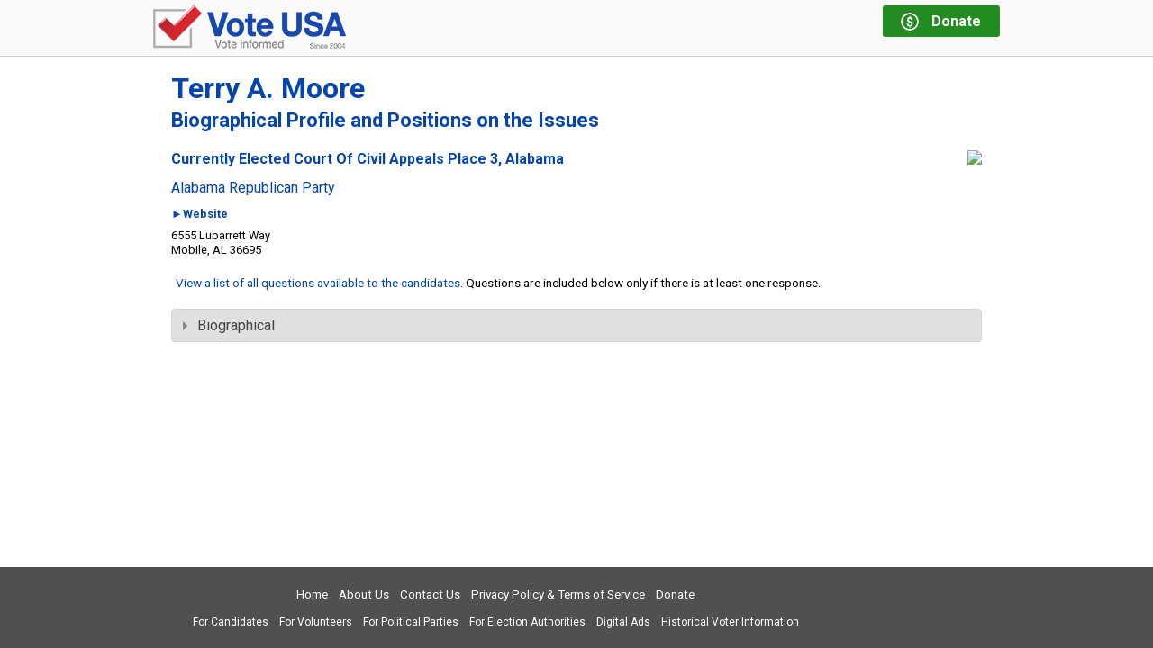

--- FILE ---
content_type: text/html; charset=utf-8
request_url: https://vote-usa.org/Intro.aspx?State=AL&Id=ALMooreTerry
body_size: 12588
content:


<!DOCTYPE html>

<html>
<head id="Head"><title>
	Vote-USA | Terry A. Moore | Currently Elected Court Of Civil Appeals Place 3, Alabama
</title><meta name="viewport" content="width=device-width, initial-scale=1" />

  <!-- Google Tag Manager -->
  <script>
    (function(w, d, s, l, i) {
      w[l] = w[l] || [];
      w[l].push({
        'gtm.start':
          new Date().getTime(),
        event: 'gtm.js'
      });
      var f = d.getElementsByTagName(s)[0],
        j = d.createElement(s),
        dl = l != 'dataLayer' ? '&l=' + l : '';
      j.async = true;
      j.src =
        'https://www.googletagmanager.com/gtm.js?id=' + i + dl;
      f.parentNode.insertBefore(j, f);
    })(window, document, 'script', 'dataLayer', 'GTM-5LB4ZS');
  </script>
  <!-- End Google Tag Manager -->
  
<link href="https://fonts.googleapis.com/css?family=Roboto:400,400i,700,700i,900" rel="stylesheet" /><link rel="stylesheet" href="https://ajax.googleapis.com/ajax/libs/jqueryui/1.11.4/themes/smoothness/jquery-ui.css" /><link rel="stylesheet" href="/css/vote/public.min.css?577" />
  <script src="https://ajax.googleapis.com/ajax/libs/jquery/1.11.3/jquery.min.js" type="text/javascript"></script>
  <script src="https://ajax.googleapis.com/ajax/libs/jqueryui/1.11.4/jquery-ui.min.js" type="text/javascript"></script>

  <script type="text/javascript" src="/js/scripts.min.js?577"></script>
  
  
  <style type="text/css">
    .responsive-report
    {
      padding: 0;
    }

    .intro-page .content h1
    {
      margin-top: 0;
      font-size: 16px;
      line-height: 120%;
    }

    .intro-report
    {
      margin-bottom: 20px;
      padding: 0;
    }

    .intro-report .candidate-image
    {
      display: block;
      float: right;
    }

    .intro-report .candidate-info
    {
      width: 100%;
      padding: 0;
      display: block;
    }

    .intro-report .candidate-status
    {
      font-weight: bold;
      font-size: 1.3rem;
    }

    .intro-report .candidate-election
    {
      margin-top: 3px;
      font-size: 1rem;
      font-weight: normal;
    }

    .intro-report a.compare-candidates
    {
      margin: 5px 0 0 0;
    }

    .intro-report .candidate-party
    {
      margin: 15px 0;
      display: block;
    }

    .intro-report .social-media-anchors
    {
      margin-top: 15px;
    }

    .intro-report .candidate-address,
    .intro-report .candidate-phone,
    .intro-report .candidate-age
    {
      margin-top: 10px;
      line-height: 1.3;
    }

    @media only screen and (max-width: 519px)
    {
      /* small */
      .intro-report .candidate-image img
      {
        max-width: 100px;
      }
    }

    @media only screen and (min-width: 520px) and (max-width: 759px)
    {
      /* medium */
      .intro-report .candidate-image img
      {
        max-width: 200px;
      }
    }
  </style>
  <script type="text/javascript">
    $(function () {
      $(".accordion-container").accordion({
        active: false,
        collapsible: true,
        heightStyle: "content",
        activate: PUBLIC.accordionActivate
      });
      PUBLIC.setupBackToBallot();
    });
  </script>
<link href="https://vote-usa.org/intro.aspx?state=al&amp;id=almooreterry" rel="canonical" /><meta name="description" content="Terry A. Moore, Currently Elected Court Of Civil Appeals Place 3, Alabama: Picture, bio, position statements and social media links | Vote-USA" /></head>
<body id="Body" class="no-js disclaimer-hidden intro-page">

<!-- Google Tag Manager (noscript) -->
<noscript>
  <iframe src="https://www.googletagmanager.com/ns.html?id=GTM-5LB4ZS"
          height="0" width="0" style="display: none; visibility: hidden">
  </iframe>
</noscript>
<!-- End Google Tag Manager (noscript) -->

<form method="post" action="./Intro.aspx?State=AL&amp;Id=ALMooreTerry" id="form1">
<div class="aspNetHidden">
<input type="hidden" name="__VIEWSTATE" id="__VIEWSTATE" value="/[base64]" />
</div>

<div class="aspNetHidden">

	<input type="hidden" name="__VIEWSTATEGENERATOR" id="__VIEWSTATEGENERATOR" value="6E43DA81" />
</div>
  <div id="page-container">
    <header class="clearfix">
      <div class="header-inner outer-element clearfix">


        <a class="logo3" href="/" title="Go to Vote-USA Home">
          <img src="/images/logo-2019-48h.png" alt="Vote USA - Vote informed"/>
        </a>
        
        <a class="donate no-print" href="/Donate.aspx" title="Donate to Vote-USA">
          <div class="dollar-logo">
            <div>$</div>
          </div>
          <div class="message">
            <div class="line1">Donate</div>
            <div class="line2">Keep us online</div>
          </div>
        </a>
      </div>
    </header>
    <section id="OuterPage" class="outer-page outer-element">
      <div class="content">
        
  <div id="MasterMainContent_InnerContent">
    <div id="MasterMainContent_PageHeading_MainHeading" class="page-heading">
  <div class="title">Terry A. Moore<br/><small>Biographical Profile and Positions on the Issues</small></div>
  
</div>

        
    <div class="responsive-report intro-report clearfix"><div class="candidate-image"><img src="/Image.aspx?Id=ALMooreTerry&Col=Profile300&Def=Profile300" /></div><div class="candidate-info"><h1 class="candidate-status">Currently Elected Court Of Civil Appeals Place 3, Alabama</h1><a href="http://www.algop.org/" title="Alabama Republican Party Website" target="_blank" rel="nofollow" class="candidate-party">Alabama Republican Party</a><div class="candidate-website"><span class="no-print"><span><a href="http://judicial.alabama.gov/CourtMemberBio/ViewBio?id=13" target="view" title="judicial.alabama.gov/CourtMemberBio/ViewBio?id=13" rel="nofollow">&#x25BA;Website</a></span></span><span class="only-print print-url">judicial.alabama.gov/CourtMemberBio/ViewBio?id=13</span></div><div class="candidate-address"><span>6555 Lubarrett Way</span><span>Mobile, AL 36695</span></div></div></div>
    <div id="new-accordions" class="responsive-report issues-report intro-issues-report"><div class="issue-list-link"><a href="https://vote-usa.org/IssueList.aspx?State=AL">View a list of all questions available to the candidates</a>. Questions are included below only if there is at least one response.</div><div class="issues-container accordion-container candidates-1"><div class="accordion-header accordion-header-2 top">Biographical</div><div class="accordion-container accordion-content accordion-content-2 top"><div class="accordion-header accordion-header-3 bottom indent">Personal and Family</div><div class="accordion-content accordion-content-3 bottom" data-ajax="Content=INTRO&amp;Id=ALMooreTerry&amp;Question=2"></div><div class="accordion-header accordion-header-3 bottom indent">Professional Experience</div><div class="accordion-content accordion-content-3 bottom" data-ajax="Content=INTRO&amp;Id=ALMooreTerry&amp;Question=3"></div><div class="accordion-header accordion-header-3 bottom indent">Political Experience</div><div class="accordion-content accordion-content-3 bottom" data-ajax="Content=INTRO&amp;Id=ALMooreTerry&amp;Question=5"></div><div class="accordion-header accordion-header-3 bottom indent">Accomplishments and Awards</div><div class="accordion-content accordion-content-3 bottom" data-ajax="Content=INTRO&amp;Id=ALMooreTerry&amp;Question=7"></div><div class="accordion-header accordion-header-3 bottom indent">Educational Background</div><div class="accordion-content accordion-content-3 bottom" data-ajax="Content=INTRO&amp;Id=ALMooreTerry&amp;Question=8"></div></div></div></div>
  </div>

      </div>
    </section>
    <footer>
      <div class="footer-inner outer-element">
        <div class="footer-top clearfix no-print">
          <nav class="links">
            <ul class="set1">
              <li><a href="/default.aspx">Home</a></li>
              <li><a href="/aboutus.aspx">About Us</a></li>
              <li><a href="/contactus.aspx">Contact Us</a></li>
              <li><a href="/privacy.aspx">Privacy Policy &amp; Terms of Service</a></li>
              <li><a href="/Donate.aspx" title="Donate to Vote-USA">Donate</a></li>
            </ul>
            <ul class="set2">
              <li><a href="/forcandidates.aspx">For Candidates</a></li>
              <li><a href="/forvolunteers.aspx">For Volunteers</a></li>
              
              <li><a href="/forpoliticalparties.aspx">For Political Parties</a></li>
              <li><a href="/forelectionauthorities.aspx">For Election Authorities</a></li>
              <li><a href="/SampleMediaAssets.aspx">Digital Ads</a></li>
              <li><a href="/forresearch.aspx">Historical Voter Information</a></li>
            </ul>
          </nav>
          <div class="social">
            
          </div>
        </div>
        
      </div>
    </footer>
  </div>
  <script type="text/javascript" src="/js/jq/scrolltotop.js"></script>
  
  
  

<style>

  #donation-request
  {
    width: 100%;
    text-align: center;
    position: fixed;
    bottom: -200px;
  }

  #donation-request.showing
  {
    bottom: 0;
    transition: all 2s;
  }

  #donation-request .inner
  {
    width: 100%;
    max-width: 940px;
    margin: 0 auto;
    border: 4px solid #f60;
    position: relative;
    background: #fff;
    padding-bottom: 15px;
  }

  #donation-request .heading
  {
    font-weight: bold;
    color: white;
    background: #f60;
    width: 100%;
    padding: 5px 0 8px;
    font-size: 115%;
    margin-bottom: 15px;
  }

  #donation-request .message
  {
    font-weight: bold;
    padding: 0 15px;
    line-height: 130%;
  }

  #donation-request .close-box
  {
    position: absolute;
    top: -20px;
    right: 10px;
    cursor: pointer;
  }

  #donation-request .donate-button
  {
    background-color: #ff6600;
    border-radius: 10px;
    display: inline-block;
    cursor: pointer;
    color: #ffffff;
    font-family: Arial;
    font-size: 16px;
    font-weight: bold;
    padding: 6px 12px;
    text-decoration: none;
    border: none;
    margin-top: 16px;
  }

  #donation-request .donate-button:hover
  {
    opacity: 0.7;
  }

</style>

<script>
  (function ($) {

    var $donationRequest;

    function showRequest() {
      var nnx = parseInt($.cookie('nnx'));
      if (isNaN(nnx))
        nnx = 1;
      if (nnx >= 0) {
        $.ajax({
          type: "POST",
          url: "/WebService.asmx/GetDonationNagNew",
          data: "{" + "'cookieIndex': " + nnx + "}",
          contentType: "application/json; charset=utf-8",
          dataType: "json",
          success: function (result) {
            var d = result.d;
            $.cookie('nnx', d.NextMessageNumber, { expires: 365 });
            if (d.MessageText) {
              $('.message', $donationRequest).html(d.MessageText);
              $('.heading', $donationRequest).html(d.MessageHeading);
              $donationRequest.addClass("showing");
            }
          }
        });
      }
    }

    function setTimer(seconds) {
      setTimeout(function () {
        showRequest();
      }, seconds * 1000);
    }

    function resetTimer() {
      $donationRequest.removeClass("showing");
      setTimer(180);
    }

    $(function () {

      $donationRequest = $("#donation-request");

      $(".donate-button", $donationRequest).on("click", function () {
        resetTimer();
      });

      $(".close-box", $donationRequest).on("click", function () {
        resetTimer();
      });
     
      setTimer(30);

    });

  })(jQuery);
</script>

<div id="donation-request" class="">
  <div class="inner">
    <div class="heading">Pardon the interruption, but &hellip;</div>
    <div class="message">If we helped you vote your interests, not the special interest groups, please help us with a donation.</div>
    <div>
      <a class="donate-button" href="/donate.aspx" target="donate">Donate Now</a>
    </div>
    <img class="close-box" src="/images/close-box.png" alt="close box">
  </div>
</div>

</form>

  
</body>
</html>